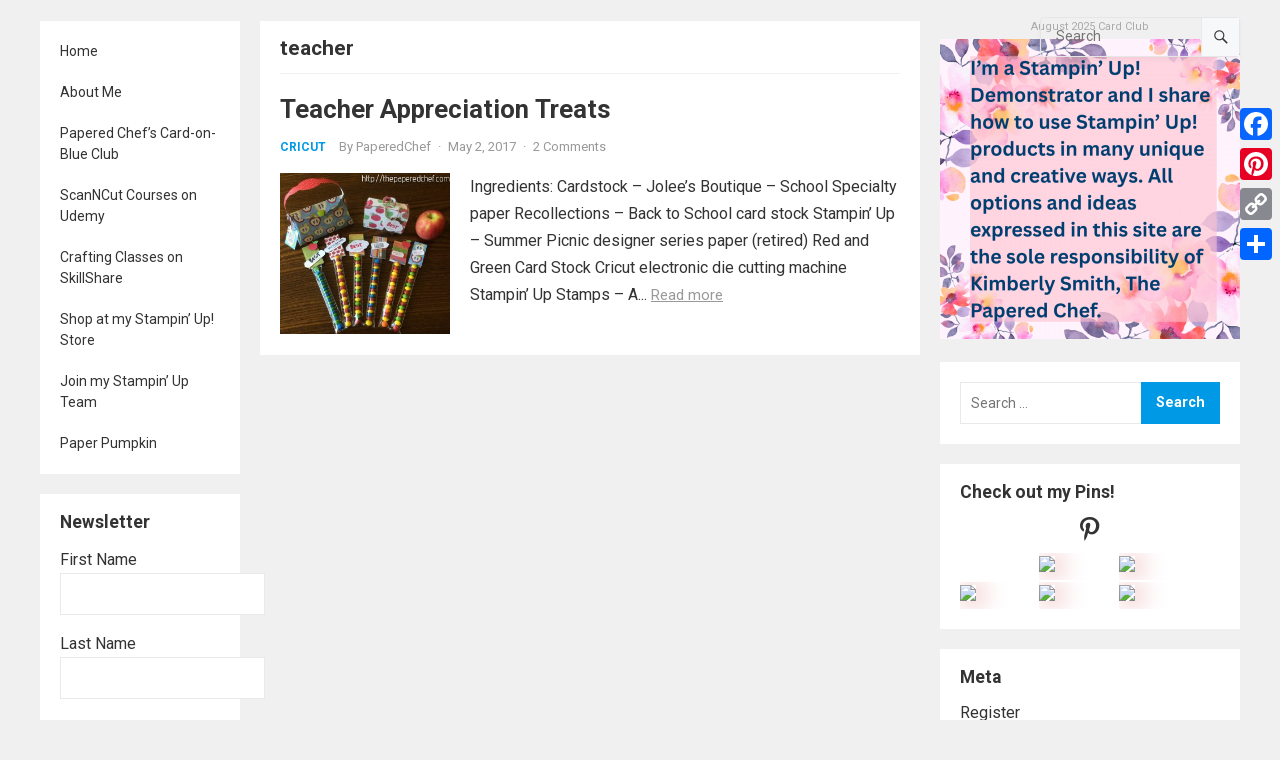

--- FILE ---
content_type: text/html; charset=UTF-8
request_url: https://thepaperedchef.com/tag/teacher
body_size: 20020
content:
<!DOCTYPE html>
<html lang="en-US">
<head>
<meta charset="UTF-8">
<meta name="viewport" content="width=device-width, initial-scale=1">
<meta http-equiv="X-UA-Compatible" content="IE=edge">
<meta name="HandheldFriendly" content="true">
<link rel="profile" href="http://gmpg.org/xfn/11">
<link rel="preconnect" href="https://fonts.googleapis.com">
<link rel="preconnect" href="https://fonts.gstatic.com" crossorigin>
<meta name='robots' content='index, follow, max-image-preview:large, max-snippet:-1, max-video-preview:-1' />
<script>window._wca = window._wca || [];</script>

	<!-- This site is optimized with the Yoast SEO plugin v26.8 - https://yoast.com/product/yoast-seo-wordpress/ -->
	<title>teacher Archives - The Papered Chef</title>
	<link rel="canonical" href="https://thepaperedchef.com/tag/teacher" />
	<meta property="og:locale" content="en_US" />
	<meta property="og:type" content="article" />
	<meta property="og:title" content="teacher Archives - The Papered Chef" />
	<meta property="og:url" content="https://thepaperedchef.com/tag/teacher" />
	<meta property="og:site_name" content="The Papered Chef" />
	<meta name="twitter:card" content="summary_large_image" />
	<meta name="twitter:site" content="@PaperedC" />
	<script type="application/ld+json" class="yoast-schema-graph">{"@context":"https://schema.org","@graph":[{"@type":"CollectionPage","@id":"https://thepaperedchef.com/tag/teacher","url":"https://thepaperedchef.com/tag/teacher","name":"teacher Archives - The Papered Chef","isPartOf":{"@id":"https://thepaperedchef.com/#website"},"primaryImageOfPage":{"@id":"https://thepaperedchef.com/tag/teacher#primaryimage"},"image":{"@id":"https://thepaperedchef.com/tag/teacher#primaryimage"},"thumbnailUrl":"https://thepaperedchef.com/wp-content/uploads/2017/05/TeacherAppreciationTreats.jpg","breadcrumb":{"@id":"https://thepaperedchef.com/tag/teacher#breadcrumb"},"inLanguage":"en-US"},{"@type":"ImageObject","inLanguage":"en-US","@id":"https://thepaperedchef.com/tag/teacher#primaryimage","url":"https://thepaperedchef.com/wp-content/uploads/2017/05/TeacherAppreciationTreats.jpg","contentUrl":"https://thepaperedchef.com/wp-content/uploads/2017/05/TeacherAppreciationTreats.jpg","width":1600,"height":1513,"caption":"Teacher Appreciation Treats"},{"@type":"BreadcrumbList","@id":"https://thepaperedchef.com/tag/teacher#breadcrumb","itemListElement":[{"@type":"ListItem","position":1,"name":"Home","item":"https://thepaperedchef.com/"},{"@type":"ListItem","position":2,"name":"teacher"}]},{"@type":"WebSite","@id":"https://thepaperedchef.com/#website","url":"https://thepaperedchef.com/","name":"The Papered Chef","description":"Sharing Paper Crafting Recipes with the World","potentialAction":[{"@type":"SearchAction","target":{"@type":"EntryPoint","urlTemplate":"https://thepaperedchef.com/?s={search_term_string}"},"query-input":{"@type":"PropertyValueSpecification","valueRequired":true,"valueName":"search_term_string"}}],"inLanguage":"en-US"}]}</script>
	<!-- / Yoast SEO plugin. -->


<script type='application/javascript'>console.log('PixelYourSite Free version 9.4.5.1');</script>
<link rel='dns-prefetch' href='//static.addtoany.com' />
<link rel='dns-prefetch' href='//stats.wp.com' />
<link rel='dns-prefetch' href='//assets.pinterest.com' />
<link rel='dns-prefetch' href='//fonts.googleapis.com' />
<link rel="alternate" type="application/rss+xml" title="The Papered Chef &raquo; Feed" href="https://thepaperedchef.com/feed" />
<link rel="alternate" type="application/rss+xml" title="The Papered Chef &raquo; Comments Feed" href="https://thepaperedchef.com/comments/feed" />
<link rel="alternate" type="application/rss+xml" title="The Papered Chef &raquo; teacher Tag Feed" href="https://thepaperedchef.com/tag/teacher/feed" />
		<!-- This site uses the Google Analytics by MonsterInsights plugin v9.11.1 - Using Analytics tracking - https://www.monsterinsights.com/ -->
		<!-- Note: MonsterInsights is not currently configured on this site. The site owner needs to authenticate with Google Analytics in the MonsterInsights settings panel. -->
					<!-- No tracking code set -->
				<!-- / Google Analytics by MonsterInsights -->
		<style id='wp-img-auto-sizes-contain-inline-css' type='text/css'>
img:is([sizes=auto i],[sizes^="auto," i]){contain-intrinsic-size:3000px 1500px}
/*# sourceURL=wp-img-auto-sizes-contain-inline-css */
</style>
<style id='wp-emoji-styles-inline-css' type='text/css'>

	img.wp-smiley, img.emoji {
		display: inline !important;
		border: none !important;
		box-shadow: none !important;
		height: 1em !important;
		width: 1em !important;
		margin: 0 0.07em !important;
		vertical-align: -0.1em !important;
		background: none !important;
		padding: 0 !important;
	}
/*# sourceURL=wp-emoji-styles-inline-css */
</style>
<style id='wp-block-library-inline-css' type='text/css'>
:root{--wp-block-synced-color:#7a00df;--wp-block-synced-color--rgb:122,0,223;--wp-bound-block-color:var(--wp-block-synced-color);--wp-editor-canvas-background:#ddd;--wp-admin-theme-color:#007cba;--wp-admin-theme-color--rgb:0,124,186;--wp-admin-theme-color-darker-10:#006ba1;--wp-admin-theme-color-darker-10--rgb:0,107,160.5;--wp-admin-theme-color-darker-20:#005a87;--wp-admin-theme-color-darker-20--rgb:0,90,135;--wp-admin-border-width-focus:2px}@media (min-resolution:192dpi){:root{--wp-admin-border-width-focus:1.5px}}.wp-element-button{cursor:pointer}:root .has-very-light-gray-background-color{background-color:#eee}:root .has-very-dark-gray-background-color{background-color:#313131}:root .has-very-light-gray-color{color:#eee}:root .has-very-dark-gray-color{color:#313131}:root .has-vivid-green-cyan-to-vivid-cyan-blue-gradient-background{background:linear-gradient(135deg,#00d084,#0693e3)}:root .has-purple-crush-gradient-background{background:linear-gradient(135deg,#34e2e4,#4721fb 50%,#ab1dfe)}:root .has-hazy-dawn-gradient-background{background:linear-gradient(135deg,#faaca8,#dad0ec)}:root .has-subdued-olive-gradient-background{background:linear-gradient(135deg,#fafae1,#67a671)}:root .has-atomic-cream-gradient-background{background:linear-gradient(135deg,#fdd79a,#004a59)}:root .has-nightshade-gradient-background{background:linear-gradient(135deg,#330968,#31cdcf)}:root .has-midnight-gradient-background{background:linear-gradient(135deg,#020381,#2874fc)}:root{--wp--preset--font-size--normal:16px;--wp--preset--font-size--huge:42px}.has-regular-font-size{font-size:1em}.has-larger-font-size{font-size:2.625em}.has-normal-font-size{font-size:var(--wp--preset--font-size--normal)}.has-huge-font-size{font-size:var(--wp--preset--font-size--huge)}.has-text-align-center{text-align:center}.has-text-align-left{text-align:left}.has-text-align-right{text-align:right}.has-fit-text{white-space:nowrap!important}#end-resizable-editor-section{display:none}.aligncenter{clear:both}.items-justified-left{justify-content:flex-start}.items-justified-center{justify-content:center}.items-justified-right{justify-content:flex-end}.items-justified-space-between{justify-content:space-between}.screen-reader-text{border:0;clip-path:inset(50%);height:1px;margin:-1px;overflow:hidden;padding:0;position:absolute;width:1px;word-wrap:normal!important}.screen-reader-text:focus{background-color:#ddd;clip-path:none;color:#444;display:block;font-size:1em;height:auto;left:5px;line-height:normal;padding:15px 23px 14px;text-decoration:none;top:5px;width:auto;z-index:100000}html :where(.has-border-color){border-style:solid}html :where([style*=border-top-color]){border-top-style:solid}html :where([style*=border-right-color]){border-right-style:solid}html :where([style*=border-bottom-color]){border-bottom-style:solid}html :where([style*=border-left-color]){border-left-style:solid}html :where([style*=border-width]){border-style:solid}html :where([style*=border-top-width]){border-top-style:solid}html :where([style*=border-right-width]){border-right-style:solid}html :where([style*=border-bottom-width]){border-bottom-style:solid}html :where([style*=border-left-width]){border-left-style:solid}html :where(img[class*=wp-image-]){height:auto;max-width:100%}:where(figure){margin:0 0 1em}html :where(.is-position-sticky){--wp-admin--admin-bar--position-offset:var(--wp-admin--admin-bar--height,0px)}@media screen and (max-width:600px){html :where(.is-position-sticky){--wp-admin--admin-bar--position-offset:0px}}

/*# sourceURL=wp-block-library-inline-css */
</style><style id='global-styles-inline-css' type='text/css'>
:root{--wp--preset--aspect-ratio--square: 1;--wp--preset--aspect-ratio--4-3: 4/3;--wp--preset--aspect-ratio--3-4: 3/4;--wp--preset--aspect-ratio--3-2: 3/2;--wp--preset--aspect-ratio--2-3: 2/3;--wp--preset--aspect-ratio--16-9: 16/9;--wp--preset--aspect-ratio--9-16: 9/16;--wp--preset--color--black: #000000;--wp--preset--color--cyan-bluish-gray: #abb8c3;--wp--preset--color--white: #ffffff;--wp--preset--color--pale-pink: #f78da7;--wp--preset--color--vivid-red: #cf2e2e;--wp--preset--color--luminous-vivid-orange: #ff6900;--wp--preset--color--luminous-vivid-amber: #fcb900;--wp--preset--color--light-green-cyan: #7bdcb5;--wp--preset--color--vivid-green-cyan: #00d084;--wp--preset--color--pale-cyan-blue: #8ed1fc;--wp--preset--color--vivid-cyan-blue: #0693e3;--wp--preset--color--vivid-purple: #9b51e0;--wp--preset--gradient--vivid-cyan-blue-to-vivid-purple: linear-gradient(135deg,rgb(6,147,227) 0%,rgb(155,81,224) 100%);--wp--preset--gradient--light-green-cyan-to-vivid-green-cyan: linear-gradient(135deg,rgb(122,220,180) 0%,rgb(0,208,130) 100%);--wp--preset--gradient--luminous-vivid-amber-to-luminous-vivid-orange: linear-gradient(135deg,rgb(252,185,0) 0%,rgb(255,105,0) 100%);--wp--preset--gradient--luminous-vivid-orange-to-vivid-red: linear-gradient(135deg,rgb(255,105,0) 0%,rgb(207,46,46) 100%);--wp--preset--gradient--very-light-gray-to-cyan-bluish-gray: linear-gradient(135deg,rgb(238,238,238) 0%,rgb(169,184,195) 100%);--wp--preset--gradient--cool-to-warm-spectrum: linear-gradient(135deg,rgb(74,234,220) 0%,rgb(151,120,209) 20%,rgb(207,42,186) 40%,rgb(238,44,130) 60%,rgb(251,105,98) 80%,rgb(254,248,76) 100%);--wp--preset--gradient--blush-light-purple: linear-gradient(135deg,rgb(255,206,236) 0%,rgb(152,150,240) 100%);--wp--preset--gradient--blush-bordeaux: linear-gradient(135deg,rgb(254,205,165) 0%,rgb(254,45,45) 50%,rgb(107,0,62) 100%);--wp--preset--gradient--luminous-dusk: linear-gradient(135deg,rgb(255,203,112) 0%,rgb(199,81,192) 50%,rgb(65,88,208) 100%);--wp--preset--gradient--pale-ocean: linear-gradient(135deg,rgb(255,245,203) 0%,rgb(182,227,212) 50%,rgb(51,167,181) 100%);--wp--preset--gradient--electric-grass: linear-gradient(135deg,rgb(202,248,128) 0%,rgb(113,206,126) 100%);--wp--preset--gradient--midnight: linear-gradient(135deg,rgb(2,3,129) 0%,rgb(40,116,252) 100%);--wp--preset--font-size--small: 13px;--wp--preset--font-size--medium: 20px;--wp--preset--font-size--large: 36px;--wp--preset--font-size--x-large: 42px;--wp--preset--spacing--20: 0.44rem;--wp--preset--spacing--30: 0.67rem;--wp--preset--spacing--40: 1rem;--wp--preset--spacing--50: 1.5rem;--wp--preset--spacing--60: 2.25rem;--wp--preset--spacing--70: 3.38rem;--wp--preset--spacing--80: 5.06rem;--wp--preset--shadow--natural: 6px 6px 9px rgba(0, 0, 0, 0.2);--wp--preset--shadow--deep: 12px 12px 50px rgba(0, 0, 0, 0.4);--wp--preset--shadow--sharp: 6px 6px 0px rgba(0, 0, 0, 0.2);--wp--preset--shadow--outlined: 6px 6px 0px -3px rgb(255, 255, 255), 6px 6px rgb(0, 0, 0);--wp--preset--shadow--crisp: 6px 6px 0px rgb(0, 0, 0);}:where(.is-layout-flex){gap: 0.5em;}:where(.is-layout-grid){gap: 0.5em;}body .is-layout-flex{display: flex;}.is-layout-flex{flex-wrap: wrap;align-items: center;}.is-layout-flex > :is(*, div){margin: 0;}body .is-layout-grid{display: grid;}.is-layout-grid > :is(*, div){margin: 0;}:where(.wp-block-columns.is-layout-flex){gap: 2em;}:where(.wp-block-columns.is-layout-grid){gap: 2em;}:where(.wp-block-post-template.is-layout-flex){gap: 1.25em;}:where(.wp-block-post-template.is-layout-grid){gap: 1.25em;}.has-black-color{color: var(--wp--preset--color--black) !important;}.has-cyan-bluish-gray-color{color: var(--wp--preset--color--cyan-bluish-gray) !important;}.has-white-color{color: var(--wp--preset--color--white) !important;}.has-pale-pink-color{color: var(--wp--preset--color--pale-pink) !important;}.has-vivid-red-color{color: var(--wp--preset--color--vivid-red) !important;}.has-luminous-vivid-orange-color{color: var(--wp--preset--color--luminous-vivid-orange) !important;}.has-luminous-vivid-amber-color{color: var(--wp--preset--color--luminous-vivid-amber) !important;}.has-light-green-cyan-color{color: var(--wp--preset--color--light-green-cyan) !important;}.has-vivid-green-cyan-color{color: var(--wp--preset--color--vivid-green-cyan) !important;}.has-pale-cyan-blue-color{color: var(--wp--preset--color--pale-cyan-blue) !important;}.has-vivid-cyan-blue-color{color: var(--wp--preset--color--vivid-cyan-blue) !important;}.has-vivid-purple-color{color: var(--wp--preset--color--vivid-purple) !important;}.has-black-background-color{background-color: var(--wp--preset--color--black) !important;}.has-cyan-bluish-gray-background-color{background-color: var(--wp--preset--color--cyan-bluish-gray) !important;}.has-white-background-color{background-color: var(--wp--preset--color--white) !important;}.has-pale-pink-background-color{background-color: var(--wp--preset--color--pale-pink) !important;}.has-vivid-red-background-color{background-color: var(--wp--preset--color--vivid-red) !important;}.has-luminous-vivid-orange-background-color{background-color: var(--wp--preset--color--luminous-vivid-orange) !important;}.has-luminous-vivid-amber-background-color{background-color: var(--wp--preset--color--luminous-vivid-amber) !important;}.has-light-green-cyan-background-color{background-color: var(--wp--preset--color--light-green-cyan) !important;}.has-vivid-green-cyan-background-color{background-color: var(--wp--preset--color--vivid-green-cyan) !important;}.has-pale-cyan-blue-background-color{background-color: var(--wp--preset--color--pale-cyan-blue) !important;}.has-vivid-cyan-blue-background-color{background-color: var(--wp--preset--color--vivid-cyan-blue) !important;}.has-vivid-purple-background-color{background-color: var(--wp--preset--color--vivid-purple) !important;}.has-black-border-color{border-color: var(--wp--preset--color--black) !important;}.has-cyan-bluish-gray-border-color{border-color: var(--wp--preset--color--cyan-bluish-gray) !important;}.has-white-border-color{border-color: var(--wp--preset--color--white) !important;}.has-pale-pink-border-color{border-color: var(--wp--preset--color--pale-pink) !important;}.has-vivid-red-border-color{border-color: var(--wp--preset--color--vivid-red) !important;}.has-luminous-vivid-orange-border-color{border-color: var(--wp--preset--color--luminous-vivid-orange) !important;}.has-luminous-vivid-amber-border-color{border-color: var(--wp--preset--color--luminous-vivid-amber) !important;}.has-light-green-cyan-border-color{border-color: var(--wp--preset--color--light-green-cyan) !important;}.has-vivid-green-cyan-border-color{border-color: var(--wp--preset--color--vivid-green-cyan) !important;}.has-pale-cyan-blue-border-color{border-color: var(--wp--preset--color--pale-cyan-blue) !important;}.has-vivid-cyan-blue-border-color{border-color: var(--wp--preset--color--vivid-cyan-blue) !important;}.has-vivid-purple-border-color{border-color: var(--wp--preset--color--vivid-purple) !important;}.has-vivid-cyan-blue-to-vivid-purple-gradient-background{background: var(--wp--preset--gradient--vivid-cyan-blue-to-vivid-purple) !important;}.has-light-green-cyan-to-vivid-green-cyan-gradient-background{background: var(--wp--preset--gradient--light-green-cyan-to-vivid-green-cyan) !important;}.has-luminous-vivid-amber-to-luminous-vivid-orange-gradient-background{background: var(--wp--preset--gradient--luminous-vivid-amber-to-luminous-vivid-orange) !important;}.has-luminous-vivid-orange-to-vivid-red-gradient-background{background: var(--wp--preset--gradient--luminous-vivid-orange-to-vivid-red) !important;}.has-very-light-gray-to-cyan-bluish-gray-gradient-background{background: var(--wp--preset--gradient--very-light-gray-to-cyan-bluish-gray) !important;}.has-cool-to-warm-spectrum-gradient-background{background: var(--wp--preset--gradient--cool-to-warm-spectrum) !important;}.has-blush-light-purple-gradient-background{background: var(--wp--preset--gradient--blush-light-purple) !important;}.has-blush-bordeaux-gradient-background{background: var(--wp--preset--gradient--blush-bordeaux) !important;}.has-luminous-dusk-gradient-background{background: var(--wp--preset--gradient--luminous-dusk) !important;}.has-pale-ocean-gradient-background{background: var(--wp--preset--gradient--pale-ocean) !important;}.has-electric-grass-gradient-background{background: var(--wp--preset--gradient--electric-grass) !important;}.has-midnight-gradient-background{background: var(--wp--preset--gradient--midnight) !important;}.has-small-font-size{font-size: var(--wp--preset--font-size--small) !important;}.has-medium-font-size{font-size: var(--wp--preset--font-size--medium) !important;}.has-large-font-size{font-size: var(--wp--preset--font-size--large) !important;}.has-x-large-font-size{font-size: var(--wp--preset--font-size--x-large) !important;}
/*# sourceURL=global-styles-inline-css */
</style>

<style id='classic-theme-styles-inline-css' type='text/css'>
/*! This file is auto-generated */
.wp-block-button__link{color:#fff;background-color:#32373c;border-radius:9999px;box-shadow:none;text-decoration:none;padding:calc(.667em + 2px) calc(1.333em + 2px);font-size:1.125em}.wp-block-file__button{background:#32373c;color:#fff;text-decoration:none}
/*# sourceURL=/wp-includes/css/classic-themes.min.css */
</style>
<link rel='stylesheet' id='aalb_basics_css-css' href='https://thepaperedchef.com/wp-content/plugins/amazon-associates-link-builder/css/aalb_basics.css?ver=1.9.2' type='text/css' media='all' />
<link rel='stylesheet' id='email-subscribers-css' href='https://thepaperedchef.com/wp-content/plugins/email-subscribers/lite/public/css/email-subscribers-public.css?ver=5.9.14' type='text/css' media='all' />
<link rel='stylesheet' id='patreon-wordpress-css-css' href='https://thepaperedchef.com/wp-content/plugins/patreon-connect/assets/css/app.css?ver=6.9' type='text/css' media='all' />
<link rel='stylesheet' id='woocommerce-layout-css' href='https://thepaperedchef.com/wp-content/plugins/woocommerce/assets/css/woocommerce-layout.css?ver=10.4.3' type='text/css' media='all' />
<style id='woocommerce-layout-inline-css' type='text/css'>

	.infinite-scroll .woocommerce-pagination {
		display: none;
	}
/*# sourceURL=woocommerce-layout-inline-css */
</style>
<link rel='stylesheet' id='woocommerce-smallscreen-css' href='https://thepaperedchef.com/wp-content/plugins/woocommerce/assets/css/woocommerce-smallscreen.css?ver=10.4.3' type='text/css' media='only screen and (max-width: 768px)' />
<link rel='stylesheet' id='woocommerce-general-css' href='https://thepaperedchef.com/wp-content/plugins/woocommerce/assets/css/woocommerce.css?ver=10.4.3' type='text/css' media='all' />
<style id='woocommerce-inline-inline-css' type='text/css'>
.woocommerce form .form-row .required { visibility: visible; }
/*# sourceURL=woocommerce-inline-inline-css */
</style>
<link rel='stylesheet' id='amazon-auto-links-_common-css' href='https://thepaperedchef.com/wp-content/plugins/amazon-auto-links/template/_common/style.min.css?ver=5.4.3' type='text/css' media='all' />
<link rel='stylesheet' id='amazon-auto-links-list-css' href='https://thepaperedchef.com/wp-content/plugins/amazon-auto-links/template/list/style.min.css?ver=1.4.1' type='text/css' media='all' />
<link rel='stylesheet' id='blogshare-googlefonts-css' href='https://fonts.googleapis.com/css2?family=Roboto:wght@400;700&#038;display=swap' type='text/css' media='all' />
<link rel='stylesheet' id='blogshare-style-css' href='https://thepaperedchef.com/wp-content/themes/blogshare/style.css?ver=20220520' type='text/css' media='all' />
<link rel='stylesheet' id='blogshare-responsive-style-css' href='https://thepaperedchef.com/wp-content/themes/blogshare/responsive.css?ver=20220520' type='text/css' media='all' />
<link rel='stylesheet' id='font-awesome-style-css' href='https://thepaperedchef.com/wp-content/themes/blogshare/assets/css/font-awesome.css?ver=20220520' type='text/css' media='all' />
<link rel='stylesheet' id='genericons-style-css' href='https://thepaperedchef.com/wp-content/themes/blogshare/genericons/genericons.css?ver=6.9' type='text/css' media='all' />
<link rel='stylesheet' id='dashicons-css' href='https://thepaperedchef.com/wp-includes/css/dashicons.min.css?ver=6.9' type='text/css' media='all' />
<link rel='stylesheet' id='wp-pointer-css' href='https://thepaperedchef.com/wp-includes/css/wp-pointer.min.css?ver=6.9' type='text/css' media='all' />
<link rel='stylesheet' id='addtoany-css' href='https://thepaperedchef.com/wp-content/plugins/add-to-any/addtoany.min.css?ver=1.16' type='text/css' media='all' />
<style id='addtoany-inline-css' type='text/css'>
@media screen and (max-width:980px){
.a2a_floating_style.a2a_vertical_style{display:none;}
}
@media screen and (min-width:981px){
.a2a_floating_style.a2a_default_style{display:none;}
}
/*# sourceURL=addtoany-inline-css */
</style>
<script type="text/javascript" src="https://thepaperedchef.com/wp-includes/js/jquery/jquery.min.js?ver=3.7.1" id="jquery-core-js"></script>
<script type="text/javascript" src="https://thepaperedchef.com/wp-includes/js/jquery/jquery-migrate.min.js?ver=3.4.1" id="jquery-migrate-js"></script>
<script type="text/javascript" id="addtoany-core-js-before">
/* <![CDATA[ */
window.a2a_config=window.a2a_config||{};a2a_config.callbacks=[];a2a_config.overlays=[];a2a_config.templates={};

//# sourceURL=addtoany-core-js-before
/* ]]> */
</script>
<script type="text/javascript" defer src="https://static.addtoany.com/menu/page.js" id="addtoany-core-js"></script>
<script type="text/javascript" defer src="https://thepaperedchef.com/wp-content/plugins/add-to-any/addtoany.min.js?ver=1.1" id="addtoany-jquery-js"></script>
<script type="text/javascript" src="https://thepaperedchef.com/wp-content/plugins/woocommerce/assets/js/jquery-blockui/jquery.blockUI.min.js?ver=2.7.0-wc.10.4.3" id="wc-jquery-blockui-js" defer="defer" data-wp-strategy="defer"></script>
<script type="text/javascript" id="wc-add-to-cart-js-extra">
/* <![CDATA[ */
var wc_add_to_cart_params = {"ajax_url":"/wp-admin/admin-ajax.php","wc_ajax_url":"/?wc-ajax=%%endpoint%%","i18n_view_cart":"View cart","cart_url":"https://thepaperedchef.com/cart","is_cart":"","cart_redirect_after_add":"yes"};
//# sourceURL=wc-add-to-cart-js-extra
/* ]]> */
</script>
<script type="text/javascript" src="https://thepaperedchef.com/wp-content/plugins/woocommerce/assets/js/frontend/add-to-cart.min.js?ver=10.4.3" id="wc-add-to-cart-js" defer="defer" data-wp-strategy="defer"></script>
<script type="text/javascript" src="https://thepaperedchef.com/wp-content/plugins/woocommerce/assets/js/js-cookie/js.cookie.min.js?ver=2.1.4-wc.10.4.3" id="wc-js-cookie-js" defer="defer" data-wp-strategy="defer"></script>
<script type="text/javascript" id="woocommerce-js-extra">
/* <![CDATA[ */
var woocommerce_params = {"ajax_url":"/wp-admin/admin-ajax.php","wc_ajax_url":"/?wc-ajax=%%endpoint%%","i18n_password_show":"Show password","i18n_password_hide":"Hide password"};
//# sourceURL=woocommerce-js-extra
/* ]]> */
</script>
<script type="text/javascript" src="https://thepaperedchef.com/wp-content/plugins/woocommerce/assets/js/frontend/woocommerce.min.js?ver=10.4.3" id="woocommerce-js" defer="defer" data-wp-strategy="defer"></script>
<script type="text/javascript" src="https://stats.wp.com/s-202605.js" id="woocommerce-analytics-js" defer="defer" data-wp-strategy="defer"></script>
<script type="text/javascript" src="https://thepaperedchef.com/wp-content/plugins/pixelyoursite/dist/scripts/jquery.bind-first-0.2.3.min.js?ver=6.9" id="jquery-bind-first-js"></script>
<script type="text/javascript" src="https://thepaperedchef.com/wp-content/plugins/pixelyoursite/dist/scripts/js.cookie-2.1.3.min.js?ver=2.1.3" id="js-cookie-pys-js"></script>
<script type="text/javascript" id="pys-js-extra">
/* <![CDATA[ */
var pysOptions = {"staticEvents":[],"dynamicEvents":[],"triggerEvents":[],"triggerEventTypes":[],"debug":"","siteUrl":"https://thepaperedchef.com","ajaxUrl":"https://thepaperedchef.com/wp-admin/admin-ajax.php","ajax_event":"df3a6f981f","enable_remove_download_url_param":"1","cookie_duration":"7","last_visit_duration":"60","enable_success_send_form":"","ajaxForServerEvent":"1","gdpr":{"ajax_enabled":false,"all_disabled_by_api":false,"facebook_disabled_by_api":false,"analytics_disabled_by_api":false,"google_ads_disabled_by_api":false,"pinterest_disabled_by_api":false,"bing_disabled_by_api":false,"externalID_disabled_by_api":false,"facebook_prior_consent_enabled":true,"analytics_prior_consent_enabled":true,"google_ads_prior_consent_enabled":null,"pinterest_prior_consent_enabled":true,"bing_prior_consent_enabled":true,"cookiebot_integration_enabled":false,"cookiebot_facebook_consent_category":"marketing","cookiebot_analytics_consent_category":"statistics","cookiebot_tiktok_consent_category":"marketing","cookiebot_google_ads_consent_category":null,"cookiebot_pinterest_consent_category":"marketing","cookiebot_bing_consent_category":"marketing","consent_magic_integration_enabled":false,"real_cookie_banner_integration_enabled":false,"cookie_notice_integration_enabled":false,"cookie_law_info_integration_enabled":false},"cookie":{"disabled_all_cookie":false,"disabled_advanced_form_data_cookie":false,"disabled_landing_page_cookie":false,"disabled_first_visit_cookie":false,"disabled_trafficsource_cookie":false,"disabled_utmTerms_cookie":false,"disabled_utmId_cookie":false},"woo":{"enabled":true,"enabled_save_data_to_orders":true,"addToCartOnButtonEnabled":true,"addToCartOnButtonValueEnabled":true,"addToCartOnButtonValueOption":"price","singleProductId":null,"removeFromCartSelector":"form.woocommerce-cart-form .remove","addToCartCatchMethod":"add_cart_hook","is_order_received_page":false,"containOrderId":false},"edd":{"enabled":false}};
//# sourceURL=pys-js-extra
/* ]]> */
</script>
<script type="text/javascript" src="https://thepaperedchef.com/wp-content/plugins/pixelyoursite/dist/scripts/public.js?ver=9.4.5.1" id="pys-js"></script>
<link rel="https://api.w.org/" href="https://thepaperedchef.com/wp-json/" /><link rel="alternate" title="JSON" type="application/json" href="https://thepaperedchef.com/wp-json/wp/v2/tags/156" /><link rel="EditURI" type="application/rsd+xml" title="RSD" href="https://thepaperedchef.com/xmlrpc.php?rsd" />
<meta name="generator" content="WordPress 6.9" />
<meta name="generator" content="WooCommerce 10.4.3" />
<style>@font-face {
            font-family: 'Libre Franklin Extra Bold';
            src: url('https://thepaperedchef.com/wp-content/plugins/patreon-connect/assets/fonts/librefranklin-extrabold-webfont.woff2') format('woff2'),
                 url('https://thepaperedchef.com/wp-content/plugins/patreon-connect/assets/fonts/librefranklin-extrabold-webfont.woff') format('woff');
            font-weight: bold;
            }</style>	<style>img#wpstats{display:none}</style>
		<style type='text/css' id='amazon-auto-links-button-css' data-version='5.4.3'>.amazon-auto-links-button.amazon-auto-links-button-default { background-image: -webkit-linear-gradient(top, #4997e5, #3f89ba);background-image: -moz-linear-gradient(top, #4997e5, #3f89ba);background-image: -ms-linear-gradient(top, #4997e5, #3f89ba);background-image: -o-linear-gradient(top, #4997e5, #3f89ba);background-image: linear-gradient(to bottom, #4997e5, #3f89ba);-webkit-border-radius: 4px;-moz-border-radius: 4px;border-radius: 4px;margin-left: auto;margin-right: auto;text-align: center;white-space: nowrap;color: #ffffff;font-size: 13px;text-shadow: 0 0 transparent;width: 100px;padding: 7px 8px 8px 8px;background: #3498db;border: solid #6891a5 1px;text-decoration: none;}.amazon-auto-links-button.amazon-auto-links-button-default:hover {background: #3cb0fd;background-image: -webkit-linear-gradient(top, #3cb0fd, #3498db);background-image: -moz-linear-gradient(top, #3cb0fd, #3498db);background-image: -ms-linear-gradient(top, #3cb0fd, #3498db);background-image: -o-linear-gradient(top, #3cb0fd, #3498db);background-image: linear-gradient(to bottom, #3cb0fd, #3498db);text-decoration: none;}.amazon-auto-links-button.amazon-auto-links-button-default > a {color: inherit; border-bottom: none;text-decoration: none; }.amazon-auto-links-button.amazon-auto-links-button-default > a:hover {color: inherit;}.amazon-auto-links-button > a, .amazon-auto-links-button > a:hover {-webkit-box-shadow: none;box-shadow: none;color: inherit;}div.amazon-auto-links-button {line-height: 1.3; }button.amazon-auto-links-button {white-space: nowrap;}.amazon-auto-links-button-link {text-decoration: none;}.amazon-auto-links-button.amazon-auto-links-button-3760 {background: #4997e5;background-image: -webkit-linear-gradient(top, #4997e5, #3f89ba);background-image: -moz-linear-gradient(top, #4997e5, #3f89ba);background-image: -ms-linear-gradient(top, #4997e5, #3f89ba);background-image: -o-linear-gradient(top, #4997e5, #3f89ba);background-image: linear-gradient(to bottom, #4997e5, #3f89ba);-webkit-border-radius: 4;-moz-border-radius: 4;border-radius: 4px;margin-left: auto;margin-right: auto;text-align: center;white-space: nowrap;color: #ffffff;font-size: 13px;text-shadow-color: transparent;width: 100px;box-shadow-color: #666666;padding: 7px 8px 8px 8px;background: #3498db;border: solid #6891a5 1px;text-decoration: none;}.amazon-auto-links-button.amazon-auto-links-button-3760:hover {background: #3cb0fd;background-image: -webkit-linear-gradient(top, #3cb0fd, #3498db);background-image: -moz-linear-gradient(top, #3cb0fd, #3498db);background-image: -ms-linear-gradient(top, #3cb0fd, #3498db);background-image: -o-linear-gradient(top, #3cb0fd, #3498db);background-image: linear-gradient(to bottom, #3cb0fd, #3498db);text-decoration: none;}.amazon-auto-links-button.amazon-auto-links-button-3760 > a {color: inherit; border-bottom: none;text-decoration: none;}.amazon-auto-links-button.amazon-auto-links-button-3760 > a:hover {color: inherit;}</style>	<noscript><style>.woocommerce-product-gallery{ opacity: 1 !important; }</style></noscript>
	<script type='application/javascript'>console.warn('PixelYourSite: no pixel configured.');</script>
<link rel="icon" href="https://thepaperedchef.com/wp-content/uploads/2017/06/cropped-PaperedChefLogo-32x32.jpg" sizes="32x32" />
<link rel="icon" href="https://thepaperedchef.com/wp-content/uploads/2017/06/cropped-PaperedChefLogo-192x192.jpg" sizes="192x192" />
<link rel="apple-touch-icon" href="https://thepaperedchef.com/wp-content/uploads/2017/06/cropped-PaperedChefLogo-180x180.jpg" />
<meta name="msapplication-TileImage" content="https://thepaperedchef.com/wp-content/uploads/2017/06/cropped-PaperedChefLogo-270x270.jpg" />
<link rel='stylesheet' id='wc-blocks-style-css' href='https://thepaperedchef.com/wp-content/plugins/woocommerce/assets/client/blocks/wc-blocks.css?ver=wc-10.4.3' type='text/css' media='all' />
<link rel='stylesheet' id='pinterestCss-css' href='https://thepaperedchef.com/wp-content/plugins/pinterest-widget/css/pinterest_rss.css?ver=6.9' type='text/css' media='all' />
</head>

<body class="archive tag tag-teacher tag-156 wp-embed-responsive wp-theme-blogshare theme-blogshare woocommerce-no-js hfeed">


<div id="page" class="site no-admin-bar">

	<a class="skip-link screen-reader-text" href="#content">Skip to content</a>

	<header id="masthead" class="site-header clear">

		<div class="site-start clear">

			<div class="container">

			<div class="site-branding">

				
				
			</div><!-- .site-branding -->	

			<nav id="primary-nav" class="primary-navigation">

				
			</nav><!-- #primary-nav -->

			<div class="header-search">
				<form id="searchform" method="get" action="https://thepaperedchef.com/">
					<input type="search" name="s" class="search-input" placeholder="Search" autocomplete="off">
					<button type="submit" class="search-submit"><span class="genericon genericon-search"></span></button>		
				</form>
			</div><!-- .header-search -->

			<div class="header-toggles">
				<button class="toggle nav-toggle mobile-nav-toggle" data-toggle-target=".menu-modal"  data-toggle-body-class="showing-menu-modal" aria-expanded="false" data-set-focus=".close-nav-toggle">
					<span class="toggle-inner">
						<span class="toggle-icon">
							<svg class="svg-icon" aria-hidden="true" role="img" focusable="false" xmlns="http://www.w3.org/2000/svg" width="26" height="7" viewBox="0 0 26 7"><path fill-rule="evenodd" d="M332.5,45 C330.567003,45 329,43.4329966 329,41.5 C329,39.5670034 330.567003,38 332.5,38 C334.432997,38 336,39.5670034 336,41.5 C336,43.4329966 334.432997,45 332.5,45 Z M342,45 C340.067003,45 338.5,43.4329966 338.5,41.5 C338.5,39.5670034 340.067003,38 342,38 C343.932997,38 345.5,39.5670034 345.5,41.5 C345.5,43.4329966 343.932997,45 342,45 Z M351.5,45 C349.567003,45 348,43.4329966 348,41.5 C348,39.5670034 349.567003,38 351.5,38 C353.432997,38 355,39.5670034 355,41.5 C355,43.4329966 353.432997,45 351.5,45 Z" transform="translate(-329 -38)" /></svg>						</span>
						<span class="toggle-text">Menu</span>
					</span>
				</button><!-- .nav-toggle -->
			</div><!-- .header-toggles -->	

		</div><!-- .site-start -->			

		</div><!-- .container -->

	</header><!-- #masthead -->

	<div class="menu-modal cover-modal header-footer-group" data-modal-target-string=".menu-modal">

		<div class="menu-modal-inner modal-inner">

			<div class="menu-wrapper section-inner">

				<div class="menu-top">

					<button class="toggle close-nav-toggle fill-children-current-color" data-toggle-target=".menu-modal" data-toggle-body-class="showing-menu-modal" aria-expanded="false" data-set-focus=".menu-modal">
						<span class="toggle-text">Close Menu</span>
						<svg class="svg-icon" aria-hidden="true" role="img" focusable="false" xmlns="http://www.w3.org/2000/svg" width="16" height="16" viewBox="0 0 16 16"><polygon fill="" fill-rule="evenodd" points="6.852 7.649 .399 1.195 1.445 .149 7.899 6.602 14.352 .149 15.399 1.195 8.945 7.649 15.399 14.102 14.352 15.149 7.899 8.695 1.445 15.149 .399 14.102" /></svg>					</button><!-- .nav-toggle -->

					
					<nav class="mobile-menu" aria-label="Mobile" role="navigation">

						<ul class="modal-menu reset-list-style">

						<li id="menu-item-2144" class="menu-item menu-item-type-custom menu-item-object-custom menu-item-home menu-item-2144"><div class="ancestor-wrapper"><a href="http://thepaperedchef.com/">Home</a></div><!-- .ancestor-wrapper --></li>
<li id="menu-item-2147" class="menu-item menu-item-type-post_type menu-item-object-page menu-item-2147"><div class="ancestor-wrapper"><a href="https://thepaperedchef.com/sharing-paper-crafting-recipes-with-the-world">About Me</a></div><!-- .ancestor-wrapper --></li>
<li id="menu-item-6295" class="menu-item menu-item-type-post_type menu-item-object-page menu-item-6295"><div class="ancestor-wrapper"><a href="https://thepaperedchef.com/papered-chefs-card-on-blue-club">Papered Chef’s Card-on-Blue Club</a></div><!-- .ancestor-wrapper --></li>
<li id="menu-item-2145" class="menu-item menu-item-type-post_type menu-item-object-page menu-item-2145"><div class="ancestor-wrapper"><a href="https://thepaperedchef.com/brother-scanncut-courses">ScanNCut Courses on Udemy</a></div><!-- .ancestor-wrapper --></li>
<li id="menu-item-2283" class="menu-item menu-item-type-post_type menu-item-object-page menu-item-2283"><div class="ancestor-wrapper"><a href="https://thepaperedchef.com/scanncut-classes-on-skillshare">Crafting Classes on SkillShare</a></div><!-- .ancestor-wrapper --></li>
<li id="menu-item-2692" class="menu-item menu-item-type-custom menu-item-object-custom menu-item-2692"><div class="ancestor-wrapper"><a href="http://paperedchef.stampinup.net">Shop at my Stampin&#8217; Up! Store</a></div><!-- .ancestor-wrapper --></li>
<li id="menu-item-2146" class="menu-item menu-item-type-post_type menu-item-object-page menu-item-2146"><div class="ancestor-wrapper"><a href="https://thepaperedchef.com/join-my-team-stampin-up">Join my Stampin&#8217; Up Team</a></div><!-- .ancestor-wrapper --></li>
<li id="menu-item-4715" class="menu-item menu-item-type-post_type menu-item-object-page menu-item-4715"><div class="ancestor-wrapper"><a href="https://thepaperedchef.com/paper-pumpkin">Paper Pumpkin</a></div><!-- .ancestor-wrapper --></li>

						</ul>

					</nav>

				</div><!-- .menu-top -->

			</div><!-- .menu-wrapper -->

		</div><!-- .menu-modal-inner -->

	</div><!-- .menu-modal -->		
		
	<div id="content" class="site-content  container">

		<div class="clear">

		<div class="left-sidebar left_sidebar">

	
	<nav id="left-nav" class="left-navigation">

		<div class="menu-papered-chef-menu-container"><ul id="left-menu" class="sf-menu"><li class="menu-item menu-item-type-custom menu-item-object-custom menu-item-home menu-item-2144"><a href="http://thepaperedchef.com/">Home</a></li>
<li class="menu-item menu-item-type-post_type menu-item-object-page menu-item-2147"><a href="https://thepaperedchef.com/sharing-paper-crafting-recipes-with-the-world">About Me</a></li>
<li class="menu-item menu-item-type-post_type menu-item-object-page menu-item-6295"><a href="https://thepaperedchef.com/papered-chefs-card-on-blue-club">Papered Chef’s Card-on-Blue Club</a></li>
<li class="menu-item menu-item-type-post_type menu-item-object-page menu-item-2145"><a href="https://thepaperedchef.com/brother-scanncut-courses">ScanNCut Courses on Udemy</a></li>
<li class="menu-item menu-item-type-post_type menu-item-object-page menu-item-2283"><a href="https://thepaperedchef.com/scanncut-classes-on-skillshare">Crafting Classes on SkillShare</a></li>
<li class="menu-item menu-item-type-custom menu-item-object-custom menu-item-2692"><a href="http://paperedchef.stampinup.net">Shop at my Stampin&#8217; Up! Store</a></li>
<li class="menu-item menu-item-type-post_type menu-item-object-page menu-item-2146"><a href="https://thepaperedchef.com/join-my-team-stampin-up">Join my Stampin&#8217; Up Team</a></li>
<li class="menu-item menu-item-type-post_type menu-item-object-page menu-item-4715"><a href="https://thepaperedchef.com/paper-pumpkin">Paper Pumpkin</a></li>
</ul></div>
	</nav><!-- #left-nav -->

	<div class="sidebar left-widget-area">

		<div id="mc4wp_form_widget-2" class="widget widget_mc4wp_form_widget"><h2 class="widget-title"><span>Newsletter</span></h2><script>(function() {
	window.mc4wp = window.mc4wp || {
		listeners: [],
		forms: {
			on: function(evt, cb) {
				window.mc4wp.listeners.push(
					{
						event   : evt,
						callback: cb
					}
				);
			}
		}
	}
})();
</script><!-- Mailchimp for WordPress v4.11.1 - https://wordpress.org/plugins/mailchimp-for-wp/ --><form id="mc4wp-form-1" class="mc4wp-form mc4wp-form-6186" method="post" data-id="6186" data-name="Newsletter Sign-Up" ><div class="mc4wp-form-fields"><p>
    <label>First Name</label>
    <input type="text" name="FNAME" required="">
</p>
<p>
    <label>Last Name</label>
    <input type="text" name="LNAME">
</p>
<p>
	<label>Email address: 
		<input type="email" name="EMAIL" placeholder="Your email address" required />
</label>
</p>

<p>
	<input type="submit" value="Sign up" />
</p></div><label style="display: none !important;">Leave this field empty if you're human: <input type="text" name="_mc4wp_honeypot" value="" tabindex="-1" autocomplete="off" /></label><input type="hidden" name="_mc4wp_timestamp" value="1769424682" /><input type="hidden" name="_mc4wp_form_id" value="6186" /><input type="hidden" name="_mc4wp_form_element_id" value="mc4wp-form-1" /><div class="mc4wp-response"></div></form><!-- / Mailchimp for WordPress Plugin --></div>
	</div><!-- #secondary -->

</div><!-- .left-sidebar -->
	<div class="content-wrap">

	<div id="primary" class="content-area clear">
				
		<main id="main" class="site-main clear">

			<div class="breadcrumbs clear">		
				<h1>
					teacher					
				</h1>	
							
			</div><!-- .breadcrumbs -->

			<div id="recent-content" class="content-loop">

				<div id="post-184" class="post-184 post type-post status-publish format-standard has-post-thumbnail hentry category-cricut category-teacher-appreciation tag-apples tag-best-teacher tag-cricut tag-mm-treats tag-school tag-skittles-treats tag-summer-picnic-designer-series-paper tag-teacher tag-teacher-appreciation tag-youre-awesome tag-youre-the-best">	

	<div class="entry-header">

		<h2 class="entry-title"><a href="https://thepaperedchef.com/teacher-appreciation-treats">Teacher Appreciation Treats</a></h2>

		<div class="entry-meta">

			<span class="entry-category"><a href="https://thepaperedchef.com/category/cricut">Cricut</a> </span>
		<span class="entry-author">By <a href="https://thepaperedchef.com/author/paperedchef" title="Posts by PaperedChef" rel="author">PaperedChef</a></span>
	<span class="sep">&middot;</span>	
	<span class="entry-date">May 2, 2017</span>
	<span class="sep">&middot;</span>
	<span class='entry-comment'><a href="https://thepaperedchef.com/teacher-appreciation-treats#comments" class="comments-link" >2 Comments</a></span>
	
</div><!-- .entry-meta -->									
	</div><!-- .entry-header -->

			<a class="thumbnail-link" href="https://thepaperedchef.com/teacher-appreciation-treats">
			<div class="thumbnail-wrap">
				<img width="300" height="284" src="https://thepaperedchef.com/wp-content/uploads/2017/05/TeacherAppreciationTreats.jpg" class="attachment-post-thumbnail size-post-thumbnail wp-post-image" alt="Teacher Appreciation Treats" decoding="async" fetchpriority="high" srcset="https://thepaperedchef.com/wp-content/uploads/2017/05/TeacherAppreciationTreats.jpg 1600w, https://thepaperedchef.com/wp-content/uploads/2017/05/TeacherAppreciationTreats-600x567.jpg 600w, https://thepaperedchef.com/wp-content/uploads/2017/05/TeacherAppreciationTreats-300x284.jpg 300w, https://thepaperedchef.com/wp-content/uploads/2017/05/TeacherAppreciationTreats-768x726.jpg 768w, https://thepaperedchef.com/wp-content/uploads/2017/05/TeacherAppreciationTreats-1024x968.jpg 1024w, https://thepaperedchef.com/wp-content/uploads/2017/05/TeacherAppreciationTreats-750x709.jpg 750w" sizes="(max-width: 300px) 100vw, 300px" />			</div><!-- .thumbnail-wrap -->
		</a>
		

	<div class="entry-summary">
		Ingredients: Cardstock &#8211; Jolee’s Boutique – School Specialty paper Recollections – Back to School card stock Stampin’ Up – Summer Picnic designer series paper (retired) Red and Green Card Stock Cricut electronic die cutting machine Stampin’ Up Stamps – A...		<span class="read-more"><a href="https://thepaperedchef.com/teacher-appreciation-treats">Read more</a></span>		
	</div><!-- .entry-summary -->		

</div><!-- #post-184 -->
			</div><!-- #recent-content -->

			
		</main><!-- .site-main -->

	</div><!-- #primary -->

	
<aside id="secondary" class="widget-area sidebar">

	<div id="media_image-2" class="widget widget_media_image"><h2 class="widget-title"><span>August 2025 Card Club</span></h2><a href="https://paperedchef.stampinup.net/"><img width="300" height="300" src="https://thepaperedchef.com/wp-content/uploads/2025/08/Disclaimer-300x300.png" class="image wp-image-6596  attachment-medium size-medium" alt="Stampin&#039; Up! Disclaimer" style="max-width: 100%; height: auto;" title="Host Code - September 2024" decoding="async" loading="lazy" srcset="https://thepaperedchef.com/wp-content/uploads/2025/08/Disclaimer-300x300.png 300w, https://thepaperedchef.com/wp-content/uploads/2025/08/Disclaimer-1024x1024.png 1024w, https://thepaperedchef.com/wp-content/uploads/2025/08/Disclaimer-150x150.png 150w, https://thepaperedchef.com/wp-content/uploads/2025/08/Disclaimer-768x768.png 768w, https://thepaperedchef.com/wp-content/uploads/2025/08/Disclaimer-600x600.png 600w, https://thepaperedchef.com/wp-content/uploads/2025/08/Disclaimer-100x100.png 100w, https://thepaperedchef.com/wp-content/uploads/2025/08/Disclaimer.png 1080w" sizes="auto, (max-width: 300px) 100vw, 300px" /></a></div><div id="search-2" class="widget widget_search"><form role="search" method="get" class="search-form" action="https://thepaperedchef.com/">
				<label>
					<span class="screen-reader-text">Search for:</span>
					<input type="search" class="search-field" placeholder="Search &hellip;" value="" name="s" />
				</label>
				<input type="submit" class="search-submit" value="Search" />
			</form></div><div id="pinterest_widget-2" class="widget widget_pinterest_widget"><h2 class="widget-title"><span>Check out my Pins!</span></h2>	<fieldset class="pinterest_feed_fieldset" style="display:none;">
	<legend style="text-align:center;overflow:hidden;"  >
		<a id="pinterest_widget_follow" style="text-decoration:none;padding:5px;color:rgba(212,45,47,0,1); border-radius:2px;background-color:rgba(255,255,255,1);font-size:30px;"   title="Click here to follow me" class='pinterest_link' href='http://pinterest.com/paperedchef' target='_blank'></a>
	</legend>			 
<div id='pinterest_widget_feed'  class='pinterest_feeds' data-pin-count ='6' >

	
				 <div  class='feed_item'   data-feed-title = ><a href="https://www.pinterest.com/pin/fD7IMKlL/"><img src=""></a></div><div  class='feed_item'   data-feed-title = Join my Team - Stampin&#039; Up! - The Papered Chef><a href="https://www.pinterest.com/pin/804174077226525247/"><img src="https://i.pinimg.com/236x/38/91/22/3891225bca7d8e995c1be32476e15555.jpg"></a>Join my Team - Stampin&#039; Up! - The Papered Chef</div><div  class='feed_item'   data-feed-title = Ink it Up! - Waves of Inspiration by Stampin’ Up! Stamparatus &amp; Baby Wipe Technique - The Papered Chef><a href="https://www.pinterest.com/pin/804174077223595513/"><img src="https://i.pinimg.com/236x/5d/2e/24/5d2e2415cc7689143e95ffe75b1f8725.jpg"></a>Ink it Up! - Waves of Inspiration by Stampin’ Up! Stamparatus &amp; Baby Wipe Technique - The Papered Chef</div><div  class='feed_item'   data-feed-title = Eden&#039;s Garden Workshop Series - The Papered Chef><a href="https://www.pinterest.com/pin/804174077222619543/"><img src="https://i.pinimg.com/236x/b7/6f/66/b76f6688db9d71218862ae4cc565f429.jpg"></a>Eden&#039;s Garden Workshop Series - The Papered Chef</div><div  class='feed_item'   data-feed-title = Giving Gifts Workshop - Part 9 - Tag Treats &amp; Conclusion - Tailor Made Tags Dies by Stampin’ Up! - The Papered Chef><a href="https://www.pinterest.com/pin/804174077222486139/"><img src="https://i.pinimg.com/236x/bf/f3/f1/bff3f15a3ab388d323e24a2824dfa2c8.jpg"></a>Giving Gifts Workshop - Part 9 - Tag Treats &amp; Conclusion - Tailor Made Tags Dies by Stampin’ Up! - The Papered Chef</div><div  class='feed_item'   data-feed-title = Giving Gifts Workshop - Part 8 - Envelope Bags &amp; Treat Toppers - Time of Giving &amp; Tailor Made Tags - The Papered Chef><a href="https://www.pinterest.com/pin/804174077222478654/"><img src="https://i.pinimg.com/236x/2c/d6/5a/2cd65a43a299c8865500c9e2da0d0423.jpg"></a>Giving Gifts Workshop - Part 8 - Envelope Bags &amp; Treat Toppers - Time of Giving &amp; Tailor Made Tags - The Papered Chef</div>		</div>
		</fieldset>
		
		

			</div><div id="meta-2" class="widget widget_meta"><h2 class="widget-title"><span>Meta</span></h2>
		<ul>
			<li><a rel="nofollow" href="https://thepaperedchef.com/wp-login.php?action=register">Register</a></li>			<li><a rel="nofollow" href="https://thepaperedchef.com/wp-login.php">Log in</a></li>
			<li><a href="https://thepaperedchef.com/feed">Entries feed</a></li>
			<li><a href="https://thepaperedchef.com/comments/feed">Comments feed</a></li>

			<li><a href="https://wordpress.org/">WordPress.org</a></li>
		</ul>

		</div><div id="a2a_share_save_widget-2" class="widget widget_a2a_share_save_widget"><div class="a2a_kit a2a_kit_size_32 addtoany_list"><a class="a2a_button_facebook" href="https://www.addtoany.com/add_to/facebook?linkurl=https%3A%2F%2Fthepaperedchef.com%2Ftag%2Fteacher&amp;linkname=teacher%20Archives%20-%20The%20Papered%20Chef" title="Facebook" rel="nofollow noopener" target="_blank"></a><a class="a2a_button_pinterest" href="https://www.addtoany.com/add_to/pinterest?linkurl=https%3A%2F%2Fthepaperedchef.com%2Ftag%2Fteacher&amp;linkname=teacher%20Archives%20-%20The%20Papered%20Chef" title="Pinterest" rel="nofollow noopener" target="_blank"></a><a class="a2a_button_copy_link" href="https://www.addtoany.com/add_to/copy_link?linkurl=https%3A%2F%2Fthepaperedchef.com%2Ftag%2Fteacher&amp;linkname=teacher%20Archives%20-%20The%20Papered%20Chef" title="Copy Link" rel="nofollow noopener" target="_blank"></a><a class="a2a_dd addtoany_share_save addtoany_share" href="https://www.addtoany.com/share"></a></div></div><div id="tag_cloud-2" class="widget widget_tag_cloud"><h2 class="widget-title"><span>Tags</span></h2><div class="tagcloud"><a href="https://thepaperedchef.com/tag/brother-scan-and-cut" class="tag-cloud-link tag-link-703 tag-link-position-1" style="font-size: 17.163636363636pt;" aria-label="Brother Scan and Cut (119 items)">Brother Scan and Cut</a>
<a href="https://thepaperedchef.com/tag/brother-scan-and-cut-tutorial" class="tag-cloud-link tag-link-649 tag-link-position-2" style="font-size: 11.945454545455pt;" aria-label="Brother Scan and Cut tutorial (46 items)">Brother Scan and Cut tutorial</a>
<a href="https://thepaperedchef.com/tag/brother-scanncut" class="tag-cloud-link tag-link-251 tag-link-position-3" style="font-size: 18.945454545455pt;" aria-label="Brother ScanNCut (165 items)">Brother ScanNCut</a>
<a href="https://thepaperedchef.com/tag/brother-scan-n-cut-3" class="tag-cloud-link tag-link-1539 tag-link-position-4" style="font-size: 11.690909090909pt;" aria-label="brother scan n cut (44 items)">brother scan n cut</a>
<a href="https://thepaperedchef.com/tag/brother-scan-n-cut-2" class="tag-cloud-link tag-link-1191 tag-link-position-5" style="font-size: 8pt;" aria-label="brother scan n cut 2 (22 items)">brother scan n cut 2</a>
<a href="https://thepaperedchef.com/tag/brother-scan-n-cut-tutorials" class="tag-cloud-link tag-link-1223 tag-link-position-6" style="font-size: 9.9090909090909pt;" aria-label="brother scan n cut tutorials (31 items)">brother scan n cut tutorials</a>
<a href="https://thepaperedchef.com/tag/brother-scan-n-cut" class="tag-cloud-link tag-link-101 tag-link-position-7" style="font-size: 17.927272727273pt;" aria-label="Brother Scan N’ Cut (138 items)">Brother Scan N’ Cut</a>
<a href="https://thepaperedchef.com/tag/card-making" class="tag-cloud-link tag-link-1380 tag-link-position-8" style="font-size: 12.709090909091pt;" aria-label="card making (53 items)">card making</a>
<a href="https://thepaperedchef.com/tag/cm350" class="tag-cloud-link tag-link-1143 tag-link-position-9" style="font-size: 8pt;" aria-label="CM350 (22 items)">CM350</a>
<a href="https://thepaperedchef.com/tag/cm350-brother" class="tag-cloud-link tag-link-1192 tag-link-position-10" style="font-size: 10.672727272727pt;" aria-label="cm350 brother (36 items)">cm350 brother</a>
<a href="https://thepaperedchef.com/tag/craft-fair-ideas" class="tag-cloud-link tag-link-835 tag-link-position-11" style="font-size: 8.8909090909091pt;" aria-label="craft fair ideas (26 items)">craft fair ideas</a>
<a href="https://thepaperedchef.com/tag/creative-paper-crafting" class="tag-cloud-link tag-link-814 tag-link-position-12" style="font-size: 9.2727272727273pt;" aria-label="creative paper crafting (28 items)">creative paper crafting</a>
<a href="https://thepaperedchef.com/tag/cutting-out-patterned-paper" class="tag-cloud-link tag-link-1382 tag-link-position-13" style="font-size: 9.1454545454545pt;" aria-label="cutting out patterned paper (27 items)">cutting out patterned paper</a>
<a href="https://thepaperedchef.com/tag/cutting-out-stamped-images" class="tag-cloud-link tag-link-456 tag-link-position-14" style="font-size: 13.6pt;" aria-label="cutting out stamped images (62 items)">cutting out stamped images</a>
<a href="https://thepaperedchef.com/tag/cutting-patterned-paper" class="tag-cloud-link tag-link-1381 tag-link-position-15" style="font-size: 9.2727272727273pt;" aria-label="cutting patterned paper (28 items)">cutting patterned paper</a>
<a href="https://thepaperedchef.com/tag/cutting-stamped-images" class="tag-cloud-link tag-link-1377 tag-link-position-16" style="font-size: 11.690909090909pt;" aria-label="cutting stamped images (44 items)">cutting stamped images</a>
<a href="https://thepaperedchef.com/tag/cutting-stamped-images-with-scan-n-cut" class="tag-cloud-link tag-link-1224 tag-link-position-17" style="font-size: 10.036363636364pt;" aria-label="cutting stamped images with scan n cut (32 items)">cutting stamped images with scan n cut</a>
<a href="https://thepaperedchef.com/tag/designer-series-paper" class="tag-cloud-link tag-link-42 tag-link-position-18" style="font-size: 17.163636363636pt;" aria-label="designer series paper (118 items)">designer series paper</a>
<a href="https://thepaperedchef.com/tag/direct-cut" class="tag-cloud-link tag-link-1349 tag-link-position-19" style="font-size: 14.618181818182pt;" aria-label="direct cut (74 items)">direct cut</a>
<a href="https://thepaperedchef.com/tag/handmade-cards" class="tag-cloud-link tag-link-816 tag-link-position-20" style="font-size: 8.5090909090909pt;" aria-label="handmade cards (24 items)">handmade cards</a>
<a href="https://thepaperedchef.com/tag/occasions-2018" class="tag-cloud-link tag-link-699 tag-link-position-21" style="font-size: 8.8909090909091pt;" aria-label="Occasions 2018 (26 items)">Occasions 2018</a>
<a href="https://thepaperedchef.com/tag/paper-crafting" class="tag-cloud-link tag-link-95 tag-link-position-22" style="font-size: 17.927272727273pt;" aria-label="paper crafting (136 items)">paper crafting</a>
<a href="https://thepaperedchef.com/tag/paper-crafts" class="tag-cloud-link tag-link-94 tag-link-position-23" style="font-size: 12.072727272727pt;" aria-label="paper crafts (47 items)">paper crafts</a>
<a href="https://thepaperedchef.com/tag/papered-chef" class="tag-cloud-link tag-link-1425 tag-link-position-24" style="font-size: 20.854545454545pt;" aria-label="papered chef (233 items)">papered chef</a>
<a href="https://thepaperedchef.com/tag/paper-pumpkin" class="tag-cloud-link tag-link-225 tag-link-position-25" style="font-size: 13.345454545455pt;" aria-label="Paper Pumpkin (59 items)">Paper Pumpkin</a>
<a href="https://thepaperedchef.com/tag/paper-pumpkin-alternative" class="tag-cloud-link tag-link-808 tag-link-position-26" style="font-size: 8.2545454545455pt;" aria-label="Paper Pumpkin Alternative (23 items)">Paper Pumpkin Alternative</a>
<a href="https://thepaperedchef.com/tag/scan-and-cut" class="tag-cloud-link tag-link-443 tag-link-position-27" style="font-size: 18.181818181818pt;" aria-label="Scan and Cut (144 items)">Scan and Cut</a>
<a href="https://thepaperedchef.com/tag/scan-and-cut-2" class="tag-cloud-link tag-link-1383 tag-link-position-28" style="font-size: 9.5272727272727pt;" aria-label="scan and cut 2 (29 items)">scan and cut 2</a>
<a href="https://thepaperedchef.com/tag/scan-and-cut-tutorial" class="tag-cloud-link tag-link-1188 tag-link-position-29" style="font-size: 16.4pt;" aria-label="scan and cut tutorial (103 items)">scan and cut tutorial</a>
<a href="https://thepaperedchef.com/tag/scanncut" class="tag-cloud-link tag-link-705 tag-link-position-30" style="font-size: 10.290909090909pt;" aria-label="ScanNCut (34 items)">ScanNCut</a>
<a href="https://thepaperedchef.com/tag/scan-n-cut" class="tag-cloud-link tag-link-317 tag-link-position-31" style="font-size: 18.054545454545pt;" aria-label="Scan N Cut (140 items)">Scan N Cut</a>
<a href="https://thepaperedchef.com/tag/scanncut-tips-and-tricks" class="tag-cloud-link tag-link-1226 tag-link-position-32" style="font-size: 16.654545454545pt;" aria-label="scanncut tips and tricks (109 items)">scanncut tips and tricks</a>
<a href="https://thepaperedchef.com/tag/scanncut-tutorial" class="tag-cloud-link tag-link-1156 tag-link-position-33" style="font-size: 16.909090909091pt;" aria-label="scanncut tutorial (115 items)">scanncut tutorial</a>
<a href="https://thepaperedchef.com/tag/scanncut-tutorials" class="tag-cloud-link tag-link-1148 tag-link-position-34" style="font-size: 15pt;" aria-label="scanncut tutorials (81 items)">scanncut tutorials</a>
<a href="https://thepaperedchef.com/tag/scan-n-cut-tutorials" class="tag-cloud-link tag-link-1464 tag-link-position-35" style="font-size: 10.545454545455pt;" aria-label="scan n cut tutorials (35 items)">scan n cut tutorials</a>
<a href="https://thepaperedchef.com/tag/sdx125" class="tag-cloud-link tag-link-1888 tag-link-position-36" style="font-size: 8.6363636363636pt;" aria-label="sdx125 (25 items)">sdx125</a>
<a href="https://thepaperedchef.com/tag/stampin-up" class="tag-cloud-link tag-link-5 tag-link-position-37" style="font-size: 22pt;" aria-label="Stampin&#039; Up (290 items)">Stampin&#039; Up</a>
<a href="https://thepaperedchef.com/tag/stamping-up" class="tag-cloud-link tag-link-1137 tag-link-position-38" style="font-size: 13.090909090909pt;" aria-label="stamping up (56 items)">stamping up</a>
<a href="https://thepaperedchef.com/tag/stampin-up-3" class="tag-cloud-link tag-link-1526 tag-link-position-39" style="font-size: 16.018181818182pt;" aria-label="stampin up (97 items)">stampin up</a>
<a href="https://thepaperedchef.com/tag/stampin-up-4" class="tag-cloud-link tag-link-1529 tag-link-position-40" style="font-size: 15.509090909091pt;" aria-label="stampin up! (88 items)">stampin up!</a>
<a href="https://thepaperedchef.com/tag/stampin-up-2021-3" class="tag-cloud-link tag-link-2881 tag-link-position-41" style="font-size: 9.9090909090909pt;" aria-label="stampin up 2021 (31 items)">stampin up 2021</a>
<a href="https://thepaperedchef.com/tag/stampin-up-cards" class="tag-cloud-link tag-link-1325 tag-link-position-42" style="font-size: 11.563636363636pt;" aria-label="stampin up cards (43 items)">stampin up cards</a>
<a href="https://thepaperedchef.com/tag/stampin-up-demonstrator-2" class="tag-cloud-link tag-link-2007 tag-link-position-43" style="font-size: 8.8909090909091pt;" aria-label="stampin up demonstrator (26 items)">stampin up demonstrator</a>
<a href="https://thepaperedchef.com/tag/stampin-up-tutorials" class="tag-cloud-link tag-link-1427 tag-link-position-44" style="font-size: 12.963636363636pt;" aria-label="stampin up tutorials (55 items)">stampin up tutorials</a>
<a href="https://thepaperedchef.com/tag/this-little-piggy" class="tag-cloud-link tag-link-112 tag-link-position-45" style="font-size: 8.5090909090909pt;" aria-label="This Little Piggy (24 items)">This Little Piggy</a></div>
</div><div id="pw_pin_widget-2" class="widget widget_pw_pin_widget"><h2 class="widget-title"><span>Favorite Pin</span></h2><div class="pw-wrap pw-widget pw-pin-widget"><a data-pin-do="embedPin" href="https://www.pinterest.com/pin/804174077183709186/"></a></div></div>
</aside><!-- #secondary -->


	</div><!-- .content-wrap -->
	
		</div><!-- .clear -->

	</div><!-- #content .site-content -->

	<footer id="colophon" class="site-footer">

		
		<div class="clear"></div>

		<div id="site-bottom" class="no-footer-widgets clear">

			<div class="container">

				
			
			<div class="site-info">
				
				&copy; 2026 <a href="https://thepaperedchef.com">The Papered Chef</a> - Theme by <a href="https://wpenjoy.com">WPEnjoy</a>
			</div><!-- .site-info -->

			</div><!-- .container -->

		</div>
		<!-- #site-bottom -->
							
	</footer><!-- #colophon -->
	
</div><!-- #page -->

<div id="back-top">
	<a href="#top" title="Back to top"><span class="genericon genericon-collapse"></span></a>
</div>

<script type="speculationrules">
{"prefetch":[{"source":"document","where":{"and":[{"href_matches":"/*"},{"not":{"href_matches":["/wp-*.php","/wp-admin/*","/wp-content/uploads/*","/wp-content/*","/wp-content/plugins/*","/wp-content/themes/blogshare/*","/*\\?(.+)"]}},{"not":{"selector_matches":"a[rel~=\"nofollow\"]"}},{"not":{"selector_matches":".no-prefetch, .no-prefetch a"}}]},"eagerness":"conservative"}]}
</script>
<div class="a2a_kit a2a_kit_size_32 a2a_floating_style a2a_vertical_style" style="right:0px;top:100px;background-color:transparent"><a class="a2a_button_facebook" href="https://www.addtoany.com/add_to/facebook?linkurl=https%3A%2F%2Fthepaperedchef.com%2Ftag%2Fteacher&amp;linkname=teacher%20Archives%20-%20The%20Papered%20Chef" title="Facebook" rel="nofollow noopener" target="_blank"></a><a class="a2a_button_pinterest" href="https://www.addtoany.com/add_to/pinterest?linkurl=https%3A%2F%2Fthepaperedchef.com%2Ftag%2Fteacher&amp;linkname=teacher%20Archives%20-%20The%20Papered%20Chef" title="Pinterest" rel="nofollow noopener" target="_blank"></a><a class="a2a_button_copy_link" href="https://www.addtoany.com/add_to/copy_link?linkurl=https%3A%2F%2Fthepaperedchef.com%2Ftag%2Fteacher&amp;linkname=teacher%20Archives%20-%20The%20Papered%20Chef" title="Copy Link" rel="nofollow noopener" target="_blank"></a><a class="a2a_dd addtoany_share_save addtoany_share" href="https://www.addtoany.com/share"></a></div><div class="a2a_kit a2a_kit_size_32 a2a_floating_style a2a_default_style" style="bottom:0px;right:0px;background-color:transparent"><a class="a2a_button_facebook" href="https://www.addtoany.com/add_to/facebook?linkurl=https%3A%2F%2Fthepaperedchef.com%2Ftag%2Fteacher&amp;linkname=teacher%20Archives%20-%20The%20Papered%20Chef" title="Facebook" rel="nofollow noopener" target="_blank"></a><a class="a2a_button_pinterest" href="https://www.addtoany.com/add_to/pinterest?linkurl=https%3A%2F%2Fthepaperedchef.com%2Ftag%2Fteacher&amp;linkname=teacher%20Archives%20-%20The%20Papered%20Chef" title="Pinterest" rel="nofollow noopener" target="_blank"></a><a class="a2a_button_copy_link" href="https://www.addtoany.com/add_to/copy_link?linkurl=https%3A%2F%2Fthepaperedchef.com%2Ftag%2Fteacher&amp;linkname=teacher%20Archives%20-%20The%20Papered%20Chef" title="Copy Link" rel="nofollow noopener" target="_blank"></a><a class="a2a_dd addtoany_share_save addtoany_share" href="https://www.addtoany.com/share"></a></div><script>(function() {function maybePrefixUrlField () {
  const value = this.value.trim()
  if (value !== '' && value.indexOf('http') !== 0) {
    this.value = 'http://' + value
  }
}

const urlFields = document.querySelectorAll('.mc4wp-form input[type="url"]')
for (let j = 0; j < urlFields.length; j++) {
  urlFields[j].addEventListener('blur', maybePrefixUrlField)
}
})();</script>	<script type='text/javascript'>
		(function () {
			var c = document.body.className;
			c = c.replace(/woocommerce-no-js/, 'woocommerce-js');
			document.body.className = c;
		})();
	</script>
	    <script>
    /(trident|msie)/i.test(navigator.userAgent)&&document.getElementById&&window.addEventListener&&window.addEventListener("hashchange",function(){var t,e=location.hash.substring(1);/^[A-z0-9_-]+$/.test(e)&&(t=document.getElementById(e))&&(/^(?:a|select|input|button|textarea)$/i.test(t.tagName)||(t.tabIndex=-1),t.focus())},!1);
    </script>
    <script type="text/javascript" id="aal-ajax-unit-loading-js-extra">
/* <![CDATA[ */
var aalAjaxUnitLoading = {"ajaxURL":"https://thepaperedchef.com/wp-json/wp/v2/aal_ajax_unit_loading","spinnerURL":"https://thepaperedchef.com/wp-admin/images/loading.gif","nonce":"ee4c67728f","delay":"0","messages":{"ajax_error":"Failed to load product links."},"term_id":"156","author_name":"","page_type":"taxonomy","post_id":"184","REQUEST":{"s":""}};
//# sourceURL=aal-ajax-unit-loading-js-extra
/* ]]> */
</script>
<script type="text/javascript" src="https://thepaperedchef.com/wp-content/plugins/amazon-auto-links/include/core/component/unit/asset/js/ajax-unit-loading.min.js?ver=6.9" id="aal-ajax-unit-loading-js"></script>
<script type="text/javascript" id="email-subscribers-js-extra">
/* <![CDATA[ */
var es_data = {"messages":{"es_empty_email_notice":"Please enter email address","es_rate_limit_notice":"You need to wait for some time before subscribing again","es_single_optin_success_message":"Successfully Subscribed.","es_email_exists_notice":"Email Address already exists!","es_unexpected_error_notice":"Oops.. Unexpected error occurred.","es_invalid_email_notice":"Invalid email address","es_try_later_notice":"Please try after some time"},"es_ajax_url":"https://thepaperedchef.com/wp-admin/admin-ajax.php"};
//# sourceURL=email-subscribers-js-extra
/* ]]> */
</script>
<script type="text/javascript" src="https://thepaperedchef.com/wp-content/plugins/email-subscribers/lite/public/js/email-subscribers-public.js?ver=5.9.14" id="email-subscribers-js"></script>
<script type="text/javascript" src="https://thepaperedchef.com/wp-content/plugins/patreon-connect/assets/js/app.js?ver=6.9" id="patreon-wordpress-js-js"></script>
<script type="text/javascript" src="https://thepaperedchef.com/wp-content/plugins/amazon-auto-links/include/core/main/asset/js/iframe-height-adjuster.min.js?ver=5.4.3" id="aal-iframe-height-adjuster-js"></script>
<script type="text/javascript" id="mailchimp-woocommerce-js-extra">
/* <![CDATA[ */
var mailchimp_public_data = {"site_url":"https://thepaperedchef.com","ajax_url":"https://thepaperedchef.com/wp-admin/admin-ajax.php","disable_carts":"","subscribers_only":"","language":"en","allowed_to_set_cookies":"1"};
//# sourceURL=mailchimp-woocommerce-js-extra
/* ]]> */
</script>
<script type="text/javascript" src="https://thepaperedchef.com/wp-content/plugins/mailchimp-for-woocommerce/public/js/mailchimp-woocommerce-public.min.js?ver=5.5.1.07" id="mailchimp-woocommerce-js"></script>
<script type="text/javascript" src="https://thepaperedchef.com/wp-content/themes/blogshare/assets/js/superfish.js?ver=6.9" id="superfish-js"></script>
<script type="text/javascript" src="https://thepaperedchef.com/wp-content/themes/blogshare/assets/js/html5.js?ver=6.9" id="html5-js"></script>
<script type="text/javascript" src="https://thepaperedchef.com/wp-content/themes/blogshare/assets/js/owl.carousel.js?ver=6.9" id="owl-carousel-js"></script>
<script type="text/javascript" src="https://thepaperedchef.com/wp-content/themes/blogshare/assets/js/jquery.tabslet.js?ver=20220401" id="tabslet-js"></script>
<script type="text/javascript" src="https://thepaperedchef.com/wp-content/themes/blogshare/assets/js/theia-sticky-sidebar.js?ver=6.9" id="theia-sticky-sidebar-js"></script>
<script type="text/javascript" src="https://thepaperedchef.com/wp-content/themes/blogshare/assets/js/index.js?ver=20220520" id="blogshare-index-js"></script>
<script type="text/javascript" src="https://thepaperedchef.com/wp-content/themes/blogshare/assets/js/jquery.custom.js?ver=20220520" id="blogshare-custom-js"></script>
<script type="text/javascript" src="https://thepaperedchef.com/wp-includes/js/dist/vendor/wp-polyfill.min.js?ver=3.15.0" id="wp-polyfill-js"></script>
<script type="text/javascript" src="https://thepaperedchef.com/wp-content/plugins/jetpack/jetpack_vendor/automattic/woocommerce-analytics/build/woocommerce-analytics-client.js?minify=false&amp;ver=75adc3c1e2933e2c8c6a" id="woocommerce-analytics-client-js" defer="defer" data-wp-strategy="defer"></script>
<script type="text/javascript" src="//assets.pinterest.com/js/pinit.js?ver=1.0.6.2" id="pinterest-pinit-js-js"></script>
<script type="text/javascript" src="https://thepaperedchef.com/wp-content/plugins/woocommerce/assets/js/sourcebuster/sourcebuster.min.js?ver=10.4.3" id="sourcebuster-js-js"></script>
<script type="text/javascript" id="wc-order-attribution-js-extra">
/* <![CDATA[ */
var wc_order_attribution = {"params":{"lifetime":1.0e-5,"session":30,"base64":false,"ajaxurl":"https://thepaperedchef.com/wp-admin/admin-ajax.php","prefix":"wc_order_attribution_","allowTracking":true},"fields":{"source_type":"current.typ","referrer":"current_add.rf","utm_campaign":"current.cmp","utm_source":"current.src","utm_medium":"current.mdm","utm_content":"current.cnt","utm_id":"current.id","utm_term":"current.trm","utm_source_platform":"current.plt","utm_creative_format":"current.fmt","utm_marketing_tactic":"current.tct","session_entry":"current_add.ep","session_start_time":"current_add.fd","session_pages":"session.pgs","session_count":"udata.vst","user_agent":"udata.uag"}};
//# sourceURL=wc-order-attribution-js-extra
/* ]]> */
</script>
<script type="text/javascript" src="https://thepaperedchef.com/wp-content/plugins/woocommerce/assets/js/frontend/order-attribution.min.js?ver=10.4.3" id="wc-order-attribution-js"></script>
<script type="text/javascript" src="https://thepaperedchef.com/wp-includes/js/jquery/ui/core.min.js?ver=1.13.3" id="jquery-ui-core-js"></script>
<script type="text/javascript" src="https://thepaperedchef.com/wp-includes/js/dist/hooks.min.js?ver=dd5603f07f9220ed27f1" id="wp-hooks-js"></script>
<script type="text/javascript" src="https://thepaperedchef.com/wp-includes/js/dist/i18n.min.js?ver=c26c3dc7bed366793375" id="wp-i18n-js"></script>
<script type="text/javascript" id="wp-i18n-js-after">
/* <![CDATA[ */
wp.i18n.setLocaleData( { 'text direction\u0004ltr': [ 'ltr' ] } );
//# sourceURL=wp-i18n-js-after
/* ]]> */
</script>
<script type="text/javascript" src="https://thepaperedchef.com/wp-includes/js/wp-pointer.min.js?ver=6.9" id="wp-pointer-js"></script>
<script type="text/javascript" src="https://thepaperedchef.com/wp-content/plugins/amazon-auto-links/include/core/main/asset/js/pointer-tooltip.min.js?ver=5.4.3" id="aal-pointer-tooltip-js"></script>
<script type="text/javascript" src="https://thepaperedchef.com/wp-content/plugins/amazon-auto-links/template/_common/js/product-tooltip.min.js?ver=1.0.0" id="aal-product-tooltip-js"></script>
<script type="text/javascript" src="https://thepaperedchef.com/wp-content/plugins/amazon-auto-links/template/_common/js/product-image-preview.min.js?ver=1.0.0" id="aal-image-preview-js"></script>
<script type="text/javascript" id="jetpack-stats-js-before">
/* <![CDATA[ */
_stq = window._stq || [];
_stq.push([ "view", {"v":"ext","blog":"137137992","post":"0","tz":"0","srv":"thepaperedchef.com","arch_tag":"teacher","arch_results":"1","j":"1:15.4"} ]);
_stq.push([ "clickTrackerInit", "137137992", "0" ]);
//# sourceURL=jetpack-stats-js-before
/* ]]> */
</script>
<script type="text/javascript" src="https://stats.wp.com/e-202605.js" id="jetpack-stats-js" defer="defer" data-wp-strategy="defer"></script>
<script type="text/javascript" src="https://thepaperedchef.com/wp-content/plugins/pinterest-widget/js/js-masonry.js?ver=6.9" id="masonaryJs-js"></script>
<script type="text/javascript" src="https://thepaperedchef.com/wp-includes/js/imagesloaded.min.js?ver=5.0.0" id="imagesloaded-js"></script>
<script type="text/javascript" src="https://thepaperedchef.com/wp-includes/js/masonry.min.js?ver=4.2.2" id="masonry-js"></script>
<script type="text/javascript" src="https://thepaperedchef.com/wp-content/plugins/pinterest-widget/js/pinterest-widget.js?ver=6.9" id="pinterestJs-js"></script>
<script type="text/javascript" defer src="https://thepaperedchef.com/wp-content/plugins/mailchimp-for-wp/assets/js/forms.js?ver=4.11.1" id="mc4wp-forms-api-js"></script>
<script id="wp-emoji-settings" type="application/json">
{"baseUrl":"https://s.w.org/images/core/emoji/17.0.2/72x72/","ext":".png","svgUrl":"https://s.w.org/images/core/emoji/17.0.2/svg/","svgExt":".svg","source":{"concatemoji":"https://thepaperedchef.com/wp-includes/js/wp-emoji-release.min.js?ver=6.9"}}
</script>
<script type="module">
/* <![CDATA[ */
/*! This file is auto-generated */
const a=JSON.parse(document.getElementById("wp-emoji-settings").textContent),o=(window._wpemojiSettings=a,"wpEmojiSettingsSupports"),s=["flag","emoji"];function i(e){try{var t={supportTests:e,timestamp:(new Date).valueOf()};sessionStorage.setItem(o,JSON.stringify(t))}catch(e){}}function c(e,t,n){e.clearRect(0,0,e.canvas.width,e.canvas.height),e.fillText(t,0,0);t=new Uint32Array(e.getImageData(0,0,e.canvas.width,e.canvas.height).data);e.clearRect(0,0,e.canvas.width,e.canvas.height),e.fillText(n,0,0);const a=new Uint32Array(e.getImageData(0,0,e.canvas.width,e.canvas.height).data);return t.every((e,t)=>e===a[t])}function p(e,t){e.clearRect(0,0,e.canvas.width,e.canvas.height),e.fillText(t,0,0);var n=e.getImageData(16,16,1,1);for(let e=0;e<n.data.length;e++)if(0!==n.data[e])return!1;return!0}function u(e,t,n,a){switch(t){case"flag":return n(e,"\ud83c\udff3\ufe0f\u200d\u26a7\ufe0f","\ud83c\udff3\ufe0f\u200b\u26a7\ufe0f")?!1:!n(e,"\ud83c\udde8\ud83c\uddf6","\ud83c\udde8\u200b\ud83c\uddf6")&&!n(e,"\ud83c\udff4\udb40\udc67\udb40\udc62\udb40\udc65\udb40\udc6e\udb40\udc67\udb40\udc7f","\ud83c\udff4\u200b\udb40\udc67\u200b\udb40\udc62\u200b\udb40\udc65\u200b\udb40\udc6e\u200b\udb40\udc67\u200b\udb40\udc7f");case"emoji":return!a(e,"\ud83e\u1fac8")}return!1}function f(e,t,n,a){let r;const o=(r="undefined"!=typeof WorkerGlobalScope&&self instanceof WorkerGlobalScope?new OffscreenCanvas(300,150):document.createElement("canvas")).getContext("2d",{willReadFrequently:!0}),s=(o.textBaseline="top",o.font="600 32px Arial",{});return e.forEach(e=>{s[e]=t(o,e,n,a)}),s}function r(e){var t=document.createElement("script");t.src=e,t.defer=!0,document.head.appendChild(t)}a.supports={everything:!0,everythingExceptFlag:!0},new Promise(t=>{let n=function(){try{var e=JSON.parse(sessionStorage.getItem(o));if("object"==typeof e&&"number"==typeof e.timestamp&&(new Date).valueOf()<e.timestamp+604800&&"object"==typeof e.supportTests)return e.supportTests}catch(e){}return null}();if(!n){if("undefined"!=typeof Worker&&"undefined"!=typeof OffscreenCanvas&&"undefined"!=typeof URL&&URL.createObjectURL&&"undefined"!=typeof Blob)try{var e="postMessage("+f.toString()+"("+[JSON.stringify(s),u.toString(),c.toString(),p.toString()].join(",")+"));",a=new Blob([e],{type:"text/javascript"});const r=new Worker(URL.createObjectURL(a),{name:"wpTestEmojiSupports"});return void(r.onmessage=e=>{i(n=e.data),r.terminate(),t(n)})}catch(e){}i(n=f(s,u,c,p))}t(n)}).then(e=>{for(const n in e)a.supports[n]=e[n],a.supports.everything=a.supports.everything&&a.supports[n],"flag"!==n&&(a.supports.everythingExceptFlag=a.supports.everythingExceptFlag&&a.supports[n]);var t;a.supports.everythingExceptFlag=a.supports.everythingExceptFlag&&!a.supports.flag,a.supports.everything||((t=a.source||{}).concatemoji?r(t.concatemoji):t.wpemoji&&t.twemoji&&(r(t.twemoji),r(t.wpemoji)))});
//# sourceURL=https://thepaperedchef.com/wp-includes/js/wp-emoji-loader.min.js
/* ]]> */
</script>
		<script type="text/javascript">
			(function() {
				window.wcAnalytics = window.wcAnalytics || {};
				const wcAnalytics = window.wcAnalytics;

				// Set the assets URL for webpack to find the split assets.
				wcAnalytics.assets_url = 'https://thepaperedchef.com/wp-content/plugins/jetpack/jetpack_vendor/automattic/woocommerce-analytics/src/../build/';

				// Set the REST API tracking endpoint URL.
				wcAnalytics.trackEndpoint = 'https://thepaperedchef.com/wp-json/woocommerce-analytics/v1/track';

				// Set common properties for all events.
				wcAnalytics.commonProps = {"blog_id":137137992,"store_id":"c812b272-090c-482c-bfbb-9b4606b8c8b0","ui":null,"url":"https://thepaperedchef.com","woo_version":"10.4.3","wp_version":"6.9","store_admin":0,"device":"desktop","store_currency":"USD","timezone":"+00:00","is_guest":1};

				// Set the event queue.
				wcAnalytics.eventQueue = [];

				// Features.
				wcAnalytics.features = {
					ch: false,
					sessionTracking: false,
					proxy: false,
				};

				wcAnalytics.breadcrumbs = ["Posts tagged \u0026ldquo;teacher\u0026rdquo;"];

				// Page context flags.
				wcAnalytics.pages = {
					isAccountPage: false,
					isCart: false,
				};
			})();
		</script>
		
</body>
</html>


<!--
Performance optimized by W3 Total Cache. Learn more: https://www.boldgrid.com/w3-total-cache/?utm_source=w3tc&utm_medium=footer_comment&utm_campaign=free_plugin


Served from: thepaperedchef.com @ 2026-01-26 10:51:22 by W3 Total Cache
-->

--- FILE ---
content_type: text/css
request_url: https://thepaperedchef.com/wp-content/plugins/pinterest-widget/css/pinterest_rss.css?ver=6.9
body_size: 286
content:
div.pinterest_feeds{

  display: block;
}

div.feed_item{
   vertical-align:middle; 
   overflow:hidden !important;
   margin-left:auto;
   margin-right:auto;
   display:inline-block;
   -webkit-transition: width 1.5s, height 1.5s, -webkit-transform 1.5s; /* Safari */
   transition: width 1.5s, height 1.5s, transform 1.5s;
   -webkit-animation: mymove 1s linear; /* Safari 4.0 - 8.0 */
   animation: mymove 1s linear;
   
}





div.pinterest__follow_icon{
	text-align:center !important;

}


@keyframes mymove {
  from {opacity: 0;}
  to {opacity: 1;}
}
div.feed_item img{
  box-shadow: 5px 2px 25px rgba(212, 45, 47, 0.5);
}
div.feed_item img:hover{
 
  transition: width 1s, height 1s;
  
}



#pinterest_widget_follow:before{
  font-family: dashicons;
  content: "\f192";
}